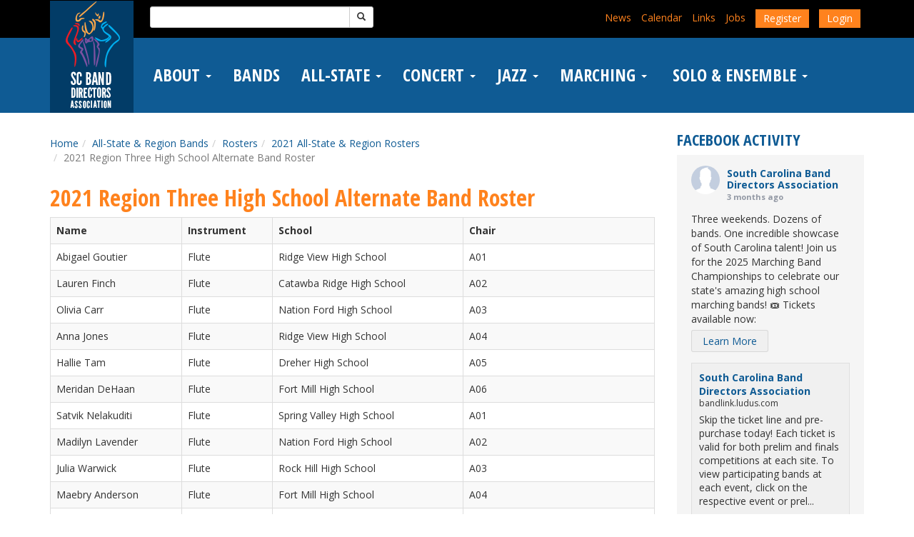

--- FILE ---
content_type: text/javascript
request_url: https://www.bandlink.org/wp-content/themes/scbda/js/forms.js
body_size: -250
content:
$(document).ready(function() {
    $('.gfield_quantity input').attr('readonly', 'readonly');
    $('.gfield_quantity input').val($('.js-qty:visible .gfield_list_group').length).trigger('change');
});

$(document).on('click', '.add_list_item, .delete_list_item', function() {
    $('.gfield_quantity input').val($('.js-qty:visible .gfield_list_group').length).trigger('change');
});
